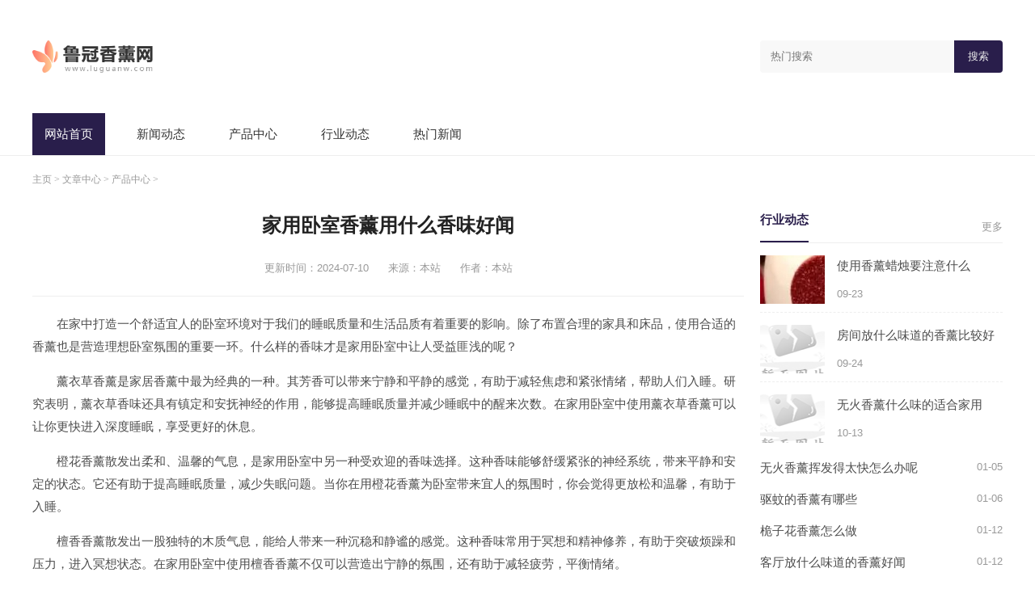

--- FILE ---
content_type: text/html; charset=utf-8
request_url: http://www.luguanw.com/Article/cast2/547.html
body_size: 3914
content:
<!DOCTYPE html>
<html lang="en">
	<head>
		<meta charset="UTF-8">
		<meta http-equiv="X-UA-Compatible" content="ie=edge">
		<meta name="viewport" content="width=device-width, initial-scale=1.0">
		<meta name="applicable-device" content="pc">
		<title>家用卧室香薰用什么香味好闻_鲁冠香薰网</title>
		<meta name="keywords" content="家用,卧室,香薰,用,什么,香味,好闻" />
		<meta name="description" content="在家中打造一个舒适宜人的卧室环境对于我们的睡眠质量和生活品质有着重要的影响。除了布置合理的家具和床品，使用合适的香薰也是营造理想卧室氛围的重要一环。什么样的香味才" />
		<link rel="stylesheet" type="text/css" href="http://www.luguanw.com/templets/default/assets/css/index.css"/>
		<link rel="stylesheet" type="text/css" href="http://www.luguanw.com/templets/default/assets/css/public.css"/>
		<link rel="stylesheet" type="text/css" href="http://www.luguanw.com/templets/default/assets/css/swiper-bundle.min.css"/>
		<script type="text/javascript" charset="utf-8" src="http://www.luguanw.com/templets/default/assets/js/jquery.js"></script>
		<script type="text/javascript" charset="utf-8" src="http://www.luguanw.com/templets/default/assets/js/style.js"></script>
		<script type="text/javascript" charset="utf-8" src="http://www.luguanw.com/templets/default/assets/js/swiper-bundle.min.js"></script>
	</head>
	<body>
		<div class="header b-b">
			<div class="container ma p-a-50 p-l-0 p-r-0 clearfix">
				<div class="head flex flex-middle">
					<div class="logo flex-1">
						<a class="h40 d-b" href="http://www.luguanw.com" target="_blank">
							<img src="http://www.luguanw.com/templets/default/assets/images/logo.png" >
						</a>
					</div>
					<div class="search w300 bg-f8 p-r b-r-4 o-h">
						<input type="text" placeholder="热门搜索" autocomplete="off" value="" name="keywords" class="h40 bg-f8 w-max">
						<button class="h-max w60 b-r-0 c-eee p-a p-a-r p-a-c-r bg-pm">搜索</button>
					</div>
				</div>
			</div>
			<div class="navbar">
				<div class="nav container">
					<ul>
						<li  ><a class='d-b bg-pm c-fff p-a-15 m-r-20' href="http://www.luguanw.com" >网站首页</a></li>
						
						<li><a class="d-b c-333 p-a-15 m-r-20" href='http://www.luguanw.com/Article/cast1/' >新闻动态</a></li>
						
						<li><a class="d-b c-333 p-a-15 m-r-20" href='http://www.luguanw.com/Article/cast2/' >产品中心</a></li>
						
						<li><a class="d-b c-333 p-a-15 m-r-20" href='http://www.luguanw.com/Article/cast3/' >行业动态</a></li>
						
						<li><a class="d-b c-333 p-a-15 m-r-20" href='http://www.luguanw.com/Article/cast4/' >热门新闻</a></li>
						
					</ul>
				</div>
			</div>
		</div>
		<!-- 网站头部 -->
		<div class="container ma">
			<div class="crumbs m-t-20 m-b-30">
				<a href='http://www.luguanw.com/'>主页</a> > <a href='http://www.luguanw.com/Article/'>文章中心</a> > <a href='http://www.luguanw.com/Article/cast2/'>产品中心</a> > 
			</div>
			<div class="flex">
				<div class="w780 article flex-1 o-h">
					<div class="article-article">
						<div class="article-header b-b p-b-20 t-a-c">
							<h1>家用卧室香薰用什么香味好闻</h1>
							<div class="article-info m-t-20 c-999 f-s-13 p-a-5">
								<span>更新时间：2024-07-10</span>
								<span class="m-l-20 m-r-20">来源：本站</span>
								<span>作者：本站</span>
							</div>
						</div>
						<div class="article-content m-t-20">
							<p><p>在家中打造一个舒适宜人的卧室环境对于我们的睡眠质量和生活品质有着重要的影响。除了布置合理的家具和床品，使用合适的香薰也是营造理想卧室氛围的重要一环。什么样的香味才是家用卧室中让人受益匪浅的呢？</p></p><p><p>薰衣草香薰是家居香薰中最为经典的一种。其芳香可以带来宁静和平静的感觉，有助于减轻焦虑和紧张情绪，帮助人们入睡。研究表明，薰衣草香味还具有镇定和安抚神经的作用，能够提高睡眠质量并减少睡眠中的醒来次数。在家用卧室中使用薰衣草香薰可以让你更快进入深度睡眠，享受更好的休息。</p></p><p><p>橙花香薰散发出柔和、温馨的气息，是家用卧室中另一种受欢迎的香味选择。这种香味能够舒缓紧张的神经系统，带来平静和安定的状态。它还有助于提高睡眠质量，减少失眠问题。当你在用橙花香薰为卧室带来宜人的氛围时，你会觉得更放松和温馨，有助于入睡。</p></p><p><p>檀香香薰散发出一股独特的木质气息，能给人带来一种沉稳和静谧的感觉。这种香味常用于冥想和精神修养，有助于突破烦躁和压力，进入冥想状态。在家用卧室中使用檀香香薰不仅可以营造出宁静的氛围，还有助于减轻疲劳，平衡情绪。</p></p><p><p>茶树香薰具有强烈的清新和净化效果，可以帮助净化空气，去除异味和污浊。茶树香味也能够提神，增加注意力集中力，有助于在家用卧室中创造一个清新的工作或学习环境。茶树香薰还具有抗菌和抗病毒的特性，有助于降低感染风险，保持家庭成员的健康。</p></p><p><p>除以上提到的香味外，薄荷、柠檬、玫瑰等香味也是家用卧室中常见的选择。但无论选择哪种香薰，保持适度使用为宜，过度或过浓的香味可能会产生反效果，导致不适或头痛等问题。</p></p><p><p>在选择家用卧室香薰时，可以根据个人喜好和需求来确定。有些人喜欢某种香味的放松效果，而另一些人则更需要清新和清爽的气息。可以根据自己的需求和感受尝试不同的香味，找到最适合自己的家用卧室香薰。</p></p><p><p>为了确保安全和有效使用香薰，应选择纯天然的精油产品，并遵循正确的使用方法和剂量。在使用香薰时，避免直接接触眼睛和皮肤，避免过度使用，以免产生不适。如果你对某种香味过敏或有其他健康问题，最好咨询专业人士的建议。</p></p><p><p>家用卧室香薰在为我们带来愉悦和放松的还能提高睡眠质量，改善情绪和健康状况。根据个人的喜好和需求，选择适合自己的香味，并正确使用香薰，才能真正享受到它带来的益处。</p></p>
						</div>
					</div>
					<div class="row row-m m-t-30">
						<li class="col-2 b-d-b p-b-20 m-b-20">
							<div class="col-warp">
								上一篇：<a href='http://www.luguanw.com/Article/cast2/539.html'>什么香薰精油好用</a> 
							</div>
						</li>
						<li class="col-2 b-d-b p-b-20 m-b-20">
							<div class="col-warp">
							下一篇：<a href='http://www.luguanw.com/Article/cast2/558.html'>无火的香香薰怎么选择好闻点</a> 
							</div>
						</li>
					</div>
				</div>
				<div class="sidebar w320 m-l-20">
	<div class="part">
		<div class="part-title b-b flex flex-middle">
			<div class="flex-1">
				<b class="c-pm p-b-15">行业动态</b>
			</div>
			<a class="more" href="http://www.luguanw.com/Article/cast3/">更多</a>
		</div>
		<div class="post-thumb">
			<div class="item b-d-b p-b-10 flex flex-middle m-t-15">
				<div class="thumb h60 w80 o-h">
					<a href="http://www.luguanw.com/Article/cast3/92.html" >
						<img src="https://img.22kf.com/upload/ai666/20240520/1155/b003d8073b36e5caf7f5fc0c164a4ab1.jpg" alt="使用香薰蜡烛要注意什么" >
					</a>
				</div>
				<div class="flex-1 o-h m-l-15">
					<div class="title lin-1 m-b-10">使用香薰蜡烛要注意什么</div>
					<span class="c-999 f-s-13">09-23</span>
				</div>
			</div>
<div class="item b-d-b p-b-10 flex flex-middle m-t-15">
				<div class="thumb h60 w80 o-h">
					<a href="http://www.luguanw.com/Article/cast3/2271.html" >
						<img src="/images/defaultpic.gif" alt="房间放什么味道的香薰比较好" >
					</a>
				</div>
				<div class="flex-1 o-h m-l-15">
					<div class="title lin-1 m-b-10">房间放什么味道的香薰比较好</div>
					<span class="c-999 f-s-13">09-24</span>
				</div>
			</div>
<div class="item b-d-b p-b-10 flex flex-middle m-t-15">
				<div class="thumb h60 w80 o-h">
					<a href="http://www.luguanw.com/Article/cast3/2310.html" >
						<img src="/images/defaultpic.gif" alt="无火香薰什么味的适合家用" >
					</a>
				</div>
				<div class="flex-1 o-h m-l-15">
					<div class="title lin-1 m-b-10">无火香薰什么味的适合家用</div>
					<span class="c-999 f-s-13">10-13</span>
				</div>
			</div>

		</div>
		<div class="post-list m-t-20">
			<ul>
				<li class="flex o-h m-b-15">
					<a class="flex-1 d-b lin-1" href="http://www.luguanw.com/Article/cast4/2513.html" >无火香薰挥发得太快怎么办呢</a>
					<span class="c-999 f-s-13">01-05</span>
				</li>
<li class="flex o-h m-b-15">
					<a class="flex-1 d-b lin-1" href="http://www.luguanw.com/Article/cast4/2516.html" >驱蚊的香薰有哪些</a>
					<span class="c-999 f-s-13">01-06</span>
				</li>
<li class="flex o-h m-b-15">
					<a class="flex-1 d-b lin-1" href="http://www.luguanw.com/Article/cast4/2531.html" >桅子花香薰怎么做</a>
					<span class="c-999 f-s-13">01-12</span>
				</li>
<li class="flex o-h m-b-15">
					<a class="flex-1 d-b lin-1" href="http://www.luguanw.com/Article/cast4/2532.html" >客厅放什么味道的香薰好闻</a>
					<span class="c-999 f-s-13">01-12</span>
				</li>
<li class="flex o-h m-b-15">
					<a class="flex-1 d-b lin-1" href="http://www.luguanw.com/Article/cast4/2542.html" >无火香薰挥发溶剂是什么</a>
					<span class="c-999 f-s-13">01-15</span>
				</li>
<li class="flex o-h m-b-15">
					<a class="flex-1 d-b lin-1" href="http://www.luguanw.com/Article/cast4/2546.html" >什么香薰精油好闻又持久</a>
					<span class="c-999 f-s-13">01-16</span>
				</li>

			</ul>
		</div>
		
	</div>
</div>
			</div>
		</div>
		<!-- 网站内容 -->
		<div class="footer b-t m-t-30 t-a-c c-999 bg-333 f-s-13 p-a-30">
			<div class="footer-menu m-t-10 m-b-10">关于我们 | 服务承诺 | 安全保障 | 联系我们</div>
			<div class="footer-cop">Copyright  2015-2026 luguanw.com All Rights Reserved. 鲁冠香薰网 版权所有 <a href="https://beian.miit.gov.cn" target="_blank" rel="nofollow">鄂ICP备2023018517号-11</a></div>
			<script src="http://www.luguanw.com/templets/default/assets/js/rem.js" type="text/javascript" charset="utf-8"></script>
			<script type="text/javascript" charset="utf-8" src="http://www.luguanw.com/templets/default/assets/js/swiper-bundle.min.js"></script>
		</div>
		<!-- 网站底部 -->
	     <script src="http://www.luguanw.com/templets/default/js/footer.js"></script>
     </body>
</html>

--- FILE ---
content_type: text/css
request_url: http://www.luguanw.com/templets/default/assets/css/index.css
body_size: 1069
content:

:root {
	--pm-c: #291e4b
}

/*以下为当前站点样式，根据设计稿自行修改*/





.bg-pm {
	background-color: var(--pm-c)!important;
}
.c-pm {
	color: var(--pm-c);
}


.nav {
	overflow: hidden;
}
.nav ul {
	white-space:nowrap;
}
.nav ul li {
	display: inline-block;
}
.nav a:hover {
	background-color: rgba(255,255,255,.2);
}
@media (max-width: 767px) {
	.head {
		padding: 0 0.15rem;
	}
	.nav ul {
		white-space:nowrap;
		overflow-x: scroll;
	}
	.search {
		display: none;
	}
	.sidebar {
		width: 100%!important;
	}
}

/*模块标题*/
.part {}
.part-title {}
.part-title b {
	font-size: 15px;
	display: inline-block;
	border-bottom: 2px solid var(--pm-c);
}
.part-title .more {
	color: #999;
	font-size: 13px;
}

@media (max-width: 767px) {
	.part {
		margin-bottom: 20px;
	}
}

/*文章列表*/
.post-list {}
.post-list ul {}
.post-list ul li {}
.post-list ul li:last-child {
	margin-bottom: 0!important;
}

/*圆点*/
.list-dot {}
.list-dot a {
	position: relative;
	padding-left: 0.15rem;
}
.list-dot a::after {
	content: '';
	position: absolute;
	top: 50%;
	left: 0;
	transform: translate(0,-50%);
	width: 0.06rem;
	height: 0.06rem;
	background-color: var(--pm-c);
	border-radius: 50%;
}


/*文章列表 + 缩略图*/
.post-thumb {}
.post-thumb .item {}
.post-thumb .item:last-child {
	margin-bottom: 0;
	padding-bottom: 0;
	border: 0;
}
.post-thumb .thumb {
	position: relative;
	display: block;
}
.post-thumb .thumb img {
	max-width: none;
    position: absolute;
    left: 50%;
    top: 50%;
    transform: translate(-50%,-50%);
}




/*分页*/
.page {}
.page ul {
	list-style: none;
}
.page ul .thisclass {
	background:var(--pm-c);
	color: #fff;
	border: 0.01rem solid var(--pm-c);
}
.page ul .thisclass a {
	color: #fff;
}
.page ul li {
	display: inline-block;
	padding: 0.06rem 0.12rem;
	margin: 0 0.02rem;
	border: 0.01rem solid #eee;
	min-width: 0.3rem;
	font-size: 0.13rem;
}
.page ul li a {
	display: block;
	height: 100%;
	color: #666;
	text-align: center;
	
}


/*列表页*/
.list {}

@media (max-width: 767px) {
	.list .thumb {
		width: 1.2rem;
		height: 0.8rem;
	}
	.list .item .desc {
		display: none;
	}
}
/*文章页*/
.article {}
.article h1 {
	color: #222;
}
.article-content {}
.article-content p {
	margin: 0.15rem 0;;
	text-indent: 2em;
	line-height: 0.28rem;
	font-size:0.15rem;
}
.article-content p img {
	display: block;
	margin: 0 auto;
}

--- FILE ---
content_type: text/css
request_url: http://www.luguanw.com/templets/default/assets/css/public.css
body_size: 4302
content:
@charset "utf-8";

/*
 * ------------------------------------------------------------------------------
 * 常用公共类
 * 2020-08-19
 * 命名规则：以css属性首字母命名+值。
 * 例如：.m-t-5(margin-top: 5)、.w1200(width: 1200px) .d-b(display: block;)
 * ------------------------------------------------------------------------------
 */

* {
    padding: 0;
    margin: 0;
    box-sizing: border-box;
}
/* 禁止缩放表单 */
input[type="submit"], input[type="reset"], input[type="button"], input {
    resize: none;
    border: none;
}

/* 取消链接高亮  */
body, div, ul, li, ol, h1, h2, h3, h4, h5, h6, input, textarea, select, p, dl, dt, dd, a, img, button, form, table, th, tr, td, tbody, article, aside, details, figcaption, figure, footer, header, hgroup, menu, nav, section {
    -webkit-tap-highlight-color: rgba(0, 0, 0, 0);
}

/* 设置HTML5元素为块 */
article, aside, details, figcaption, figure, footer, header, hgroup, menu, nav, section {
    display: block;
}

/* 图片自适应 */
img {
	max-width: 100%;
    height: auto;
    width: auto \9; /* ie8 */
    display: block;
    -ms-interpolation-mode: bicubic; /*为了照顾ie图片缩放失真*/
}

/* 初始化 */
body, div, ul, li, ol, h1, h2, h3, h4, h5, h6, input, textarea, select, p, dl, dt, dd, a, img, button, form, table, th, tr, td, tbody, article, aside, details, figcaption, figure, footer, header, hgroup, menu, nav, section {
    margin: 0;
    padding: 0;
}
html {
	font-size: 100px;
}
body {
    font-family: -apple-system,BlinkMacSystemFont,"Segoe UI",Roboto,"Helvetica Neue",Arial,"Noto Sans",sans-serif,"Apple Color Emoji","Segoe UI Emoji","Segoe UI Symbol","Noto Color Emoji";
    font-size: 0.15rem;
    font-weight: 400;
    line-height: 1.5;
    -webkit-text-size-adjust: 100%;
    background: #fff;
    color: #4c4c4c;
}

em, i {
    font-style: normal;
}

ul, li {
    list-style-type: none;
    /*border-bottom: none !important;*/
    /*border-top: none !important;*/
    padding-left: 0;
}

input {
    outline: none;
}

table {
    border: 0;
    margin: 0;
    border-collapse: collapse;
    border-spacing: 0;
}

table tr td, table tr th {
    text-align: center;
}

.clearfix:after {
    content: "";
    display: block;
    visibility: hidden;
    height: 0;
    clear: both;
}

.clearfix {
    zoom: 1;
}

a {
    text-decoration: none;
    color: #4c4c4c;
    font-family: 'Microsoft YaHei', Tahoma, Arial, sans-serif;
    transition: all .3s;
}

a:hover {
    text-decoration: none;
    transition: all .3s;
}

/* 移动端点击a链接出现蓝色背景问题解决 */
a:link, a:active, a:visited, a:hover {
    background: none;
    -webkit-tap-highlight-color: rgba(0, 0, 0, 0);
    -webkit-tap-highlight-color: transparent;
}

ul, ol {
    list-style: none;
}

h1, h2, h3, h4, h5, h6, {
	color: #333;
	font-family:arial, 'Microsoft YaHei';
}
h1 {
	font-size: 0.24rem;
}
h2 {
	font-size: 0.2rem;
}
h3 {
	font-size: 0.18rem;
}
h4 {
	font-size: 0.16rem;
}
h5 {
	font-size: 0.14rem;
}
img {
    border: none;
}

input {
    font-family: 'Microsoft YaHei';
}

/*栅格*/
.row {}
.row-s {
	margin: 0 -0.05rem;
}
.row-m {
	margin: 0 -0.1rem;
}
.row-l {
	margin: 0 -0.15rem;
}
.row-lg {
	margin: 0 -0.2rem;
}
.row-s .col-warp {
	padding: 0 0.05rem;
}
.row-m .col-warp {
	padding: 0 0.1rem;
}
.row-l .col-warp {
	padding: 0 0.15rem;
}
.row-lg .col-warp {
	padding: 0 0.2rem;
}
.col-1 {
	width: 100%;
}
.col-2 {
	width: 50%;
}
.col-3 {
    width: 33.333333%;
}
.col-4 {
    width: 25%;
}
.col-5 {
    width: 50%;
}

.col-6 {
    width: 16.666666%;
}
.col-a {
	width: auto;
}

@media (max-width: 767px) {
	.col-1,.col-2,.col-3,.col-4,.col-5,.col-6,.col-a {
		width: 100%;
	}
}

/*宽度*/
.w380 {
    width: 3.8rem;
}
.w1200 {
    width: 12rem;
}
@media (max-width: 767px) {
	.w380,.w1200 {
		width: 100%;
	}
}


/*高度*/
.h30 {
	height: 0.3rem;
}
.h40 {
	height: 0.4rem;
}
.h50 {
	height: 0.5rem;
}
.h60 {
	height: 0.6rem;
}
.h80 {
	height: 0.8rem;
}
.h100 {
	height: 1rem;
}
.h120 {
	height: 1.2rem;
}
.h130 {
	height: 1.3rem;
}
.h140 {
	height: 1.4rem;
}
.h150 {
	height: 1.5rem;
}
.h180 {
	height: 1.8rem;
}
.h200 {
	height: 2rem;
}
.h280 {
	height: 2.8rem;
}
.h320 {
	height: 3.2rem;
}
.h-max {
	height: 100%;
}

/*宽度*/
.w40 {
	width: 0.4rem;
}
.w60 {
	width: 0.6rem;
}
.w80 {
	width: 0.8rem;
}
.w100 {
	width: 1rem;
}
.w120 {
	width: 1.2rem;
}
.w150 {
	width: 1.5rem;
}
.w180 {
	width: 1.8rem;
}
.w120 {
	width: 1.2rem;
}
.w200 {
	width: 2rem;
}
.w240 {
	width: 2.4rem;
}
.w300 {
	width:3rem;
}
.w320 {
	width:3rem;
}
.w360 {
	width:3.6rem;
}
.w400 {
	width:4rem;
}
.w-max {
	width: 100%;
}

/*浮动*/
.f-l {
    float: left;
}

.f-r {
    float: right;
}

/*外边距*/
.m-0 {
	margin: 0;
}
.m-a {
	margin: 0 auto;
}
.m-t-5 {
    margin-top: 0.05rem;
}
.m-t-10 {
    margin-top: 0.1rem;
}
.m-t-15 {
    margin-top: 0.15rem;
}
.m-t-20 {
    margin-top: 0.2rem;
}
.m-t-30 {
    margin-top: 0.3rem;
}
.m-t-50 {
    margin-top: 0.5rem!important;
}
@media (max-width: 767px) {
	.m-t-30 {
		margin-top: 0.15rem;
	}
	.m-t-50 {
		margin-top: 0.25rem;
	}
}

.m-b-5 {
    margin-bottom: 0.05rem;
}
.m-b-10 {
    margin-bottom: 0.1rem;
}
.m-b-15 {
    margin-bottom: 0.15rem;
}
.m-b-20 {
	margin-bottom: 0.2rem;
}
.m-b-30 {
	margin-bottom: 0.3rem;
}
.m-b-50 {
	margin-bottom: 0.3rem;
}
.m-l-5 {
	margin-left: 0.05rem;
}
.m-l-10 {
	margin-left: 0.1rem
}
.m-l-15 {
	margin-left: 0.15rem;
}
.m-l-20 {
	margin-left: 0.2rem;
}
.m-r-5 {
	margin-right: 0.05rem;
}
.m-r-10 {
	margin-right: 0.1rem
}
.m-r-15 {
	margin-right: 0.15rem;
}
.m-r-20 {
	margin-right: 0.2rem;
}

/*内边距*/
.p-0 {
	padding: 0;
}
.p-a-5 {
    padding: 0.05rem;
}
.p-a-10 {
    padding: 0.1rem;
}
.p-a-15 {
    padding: 0.15rem;
}
.p-a-20 {
    padding: 0.2rem;
}
.p-a-30 {
    padding: 0.3rem;
}
.p-a-50 {
    padding: 0.5rem;
}
@media (max-width: 767px) {
	.p-a-5 {
		padding: 0.025rem;
	}
	.p-a-10 {
		padding: 0.05rem;
	}
	.p-a-15 {
		padding: 0.08rem;
	}
	.p-a-20 {
		padding: 0.1rem;
	}
	.p-a-30 {
		padding: 0.15rem;
	}
	.p-a-50 {
		padding: 0.25rem;
	}
}

.p-t-5 {
    padding-top: 0.05rem;
}
.p-t-10 {
    padding-top: 0.1rem;
}
.p-t-15 {
    padding-top: 0.15rem;
}
.p-t-20 {
    padding-top: 0.2rem;
}
.p-t-30 {
    padding-top: 0.3rem;
}
.p-t-50 {
    padding-top: 0.5rem;
}
.p-b-5 {
    padding-bottom: 0.05rem;
}
.p-b-10 {
    padding-bottom: 0.1rem;
}
.p-b-15 {
    padding-bottom: 0.15rem;
}
.p-b-20 {
    padding-bottom: 0.2rem;
}
.p-b-30 {
    padding-bottom: 0.3rem;
}
.p-b-50 {
    padding-bottom: 0.5rem;
}
.p-l-0 {
	padding-left: 0!important;
}
.p-r-0 {
	padding-right: 0!important;
}
.p-t-0 {
	padding-top: 0!important;
}
.p-b-0 {
	padding-bottom: 0!important;
}
.p-l-5 {
	padding-left: 0.05rem;
}
.p-l-10 {
	padding-left: 0.1rem;
}
.p-l-15 {
	padding-left: 0.15rem;
}
.p-l-20 {
	padding-left: 0.2rem;
}
.p-l-30 {
	padding-left: 0.3rem;
}
.p-r-5 {
	padding-right: 0.05rem;
}
.p-r-10 {
	padding-right: 0.1rem;
}
.p-r-15 {
	padding-right: 0.15rem;
}
.p-r-20 {
	padding-right: 0.2rem;
}
.p-r-30 {
	padding-right: 0.3rem;
}



/*边框*/
.b-a {
	border: 0.01rem solid #eee;
}
.b-t {
	border-top: 0.01rem solid #eee;
}
.b-b {
	border-bottom: 0.01rem solid #eee;
}
.b-d-b {
	border-bottom: 0.01rem dashed #eee;
}
.b-d-t {
	border-top: 0.01rem dashed #eee;
}

/*背景颜色*/
.bg-fff {
    background-color: #fff;
}
.bg-aaa {
	background-color: #aaa;
}
.bg-333 {
    background-color: #333;
}
.bg-f8 {
    background-color: #f8f8f8;
}
.bg-f5 {
    background-color: #f5f5f5;
}
.bg-none {
    background-color: transparent!important;
}
/*颜色*/
.c-fff {
	color: #fff;
}
.c-333 {
	color: #333;
}
.c-666 {
	color: #666;
}
.c-999 {
	color: #999;
}
.c-aaa {
	color: #aaa;
}
.c-eee {
	color: #eee;
}

.c-409eff {
	color: #409eff;
}
.bg-409eff {
	background-color: #409eff;
}
.c-67c23a {
	color: #67c23a;
}
.bg-67c23a {
	background-color: #67c23a;
}
.c-e6a23c {
	color: #e6a23c;
}
.bg-e6a23c {
	background-color: #e6a23c;
}
.c-f56c6c {
	color: #f56c6c;
}
.bg-f56c6c {
	background-color: #f56c6c;
}

/*文字大小*/
.f-s-12 {
	font-size: 0.12rem;
}
.f-s-13 {
	font-size: 0.13rem;
}
.f-s-15 {
	font-size: 0.15rem;
}
.f-s-16 {
	font-size: 0.16rem;
}
.f-s-18 {
	font-size: 0.18rem;
}

/*定位*/
.p-r {
	position: relative;
}
.p-a {
	position: absolute;
}
.p-a-t {
	top: 0;
}
.p-a-b {
	bottom: 0;
}
.p-a-l {
	left: 0;
}
.p-a-r {
	right: 0;
}
.p-a-c {
    top: 50%;
    left: 50%;
    transform: translate(-50%, -50%);
    width: max-content;
    max-width: 100%;
    box-sizing: border-box;
}

.p-a-c-r {
	top: 50%;
	transform: translateY(-50%);
}
.p-a-c-l {
    top: 50%;
    transform: translateY(-50%);
}
.p-a-c-t {
    left: 50%;
    transform: translateX(-50%);
    width: max-content;
    max-width: 100%;
    box-sizing: border-box;
}
.p-a-c-b {
	left: 50%;
    transform: translateX(-50%);
    width: max-content;
    max-width: 100%;
    box-sizing: border-box;
}

/*圆角*/
.b-r-0 {
	border: none!important;
}
.b-r-4 {
	border-radius: 0.04rem!important;
}
.b-r-6 {
	border-radius: 0.04rem;
}
.b-r-10 {
	border-radius: 0.1rem!important
}
.b-r-50 {
	border-radius: 50%!important
}

/*单行溢出*/
.lin-1 {
	height: 0.24rem;
    overflow: hidden;
    white-space: nowrap;
    text-overflow: ellipsis;
}

/*两行溢出*/
.lin-2 {
/* 	height: 0.48rem; */
    overflow: hidden;
    text-overflow: ellipsis;
    display: -webkit-box;
    -webkit-line-clamp: 2;
    -webkit-box-orient: vertical;
}

/*三行溢出*/
.lin-3 {
	height: 0.65rem;
    overflow: hidden;
    text-overflow: ellipsis;
    display: -webkit-box;
    -webkit-line-clamp: 3;
    -webkit-box-orient: vertical;
}
/*隐藏/可见*/
.o-h {
	overflow: hidden;
}
.d-b {
	display: block;
}
.d-n {
	display: none;
}
/*不换行*/
.w-s-n {
	white-space:nowrap; 
}

/*文本居中*/
.t-a-c {
	text-align: center;
}
.t-a-l {
	text-align: left;
}
.t-a-r {
	text-align: right;
}


/*粗体*/
.t-w-b {
	font-weight: bold;
}

/*优先级*/
.z-10 {
	z-index: 10;
}
.z-100 {
	z-index: 100;
}
.z-999 {
	z-index: 999;
}


/*flex*/
.flex {
    display: flex;
    flex-wrap: wrap;
}
.flex-1 {
	flex: 1;
}
.flex-top{
	align-items: flex-start;
}
.flex-center {
	justify-content: center;
	
}
.flex-middle {
	align-items: center;
}
.flex-bottom {
	align-items: flex-end;
}
.flex-left {
	justify-content: flex-start;
}
.flex-right {
	justify-content: flex-end;
}
.flex-around {
	justify-content: space-around;
}
.flex-between {
	justify-content: space-between;
}

/*
 * ------------------------------------------------------------------------------
 * 常用类
 * 2020-08-19
 * ------------------------------------------------------------------------------
 */


.container {
	width: 12rem;
	margin: 0 auto;
}
@media (max-width: 767px) {
	.container {
		width: 100%;
		overflow: hidden;
		padding-left: 0.15rem;
		padding-right: 0.15rem;
	}
}



/*缩略图*/
.thumb {
	display: block;
	position: relative;
}
.thumb img {
	min-height: 100%;
}

/*遮罩*/
.cover {
	position: absolute;
	bottom: 0;
	left: 0;
	width: 100%;
	background-color: rgba(0,0,0,.4);
}

/*面包屑*/
.crumbs {
	font-size: 0.12rem;
	color: #999;
	font-family: simsun;
}
.crumbs a {
	color: #999;
}



/*
 * ------------------------------------------------------------------------------------------------
 * 常用命名规范
 * 2020-08-19
 * 注意事项：
 * 1.尽量用英文。
 * 2.一律小写。
 * 3.组合类名用-，例如：.post-news(文章列表)、.footer-copyright(底部版权)、post-data(文章数据)
 * 3.尽量不缩写，除非一看就明白的单词
 * ------------------------------------------------------------------------------------------------
 */


/*页头*/
.header {} 

/*页脚*/
.footer {}

/*logo*/
.logo {}
.logo img {
	height: 100%;
}
/*菜单*/
.nav {}

/*网页中部*/
.container {}

/*侧边栏*/
.sidebar {}

/*列表页*/
.list-article {}

/*文章页*/
.article-article {}

/*当前位置*/
.crumbs {}

/*首页大图*/
.banner {}

/*新闻资讯*/
.news {}

/*热点*/
.hot {}

/*搜索*/
.search {}
.search input {
	text-indent: 1em;
}

/*缩略图*/
.thumb {
	position: relative;
}

.sidebar {}
@media (max-width: 767px) {
	.sidebar {
		margin: 0;
	}
}
/*友情链接*/
.link {}

/*遮罩*/
.cover {}

/*列表*/
.list {}

/*文章*/
.article {}
/*信息*/
.msg {}

/*提示*/
.tips {}

/*标题*/
.title {}

/*摘要*/
.summary {}

/*数据*/
.data {}

/*按钮*/
.btn {}

/*图标*/
.icon {}

/*描述*/
.description {}

/*版权提示*/
.copyright {}


